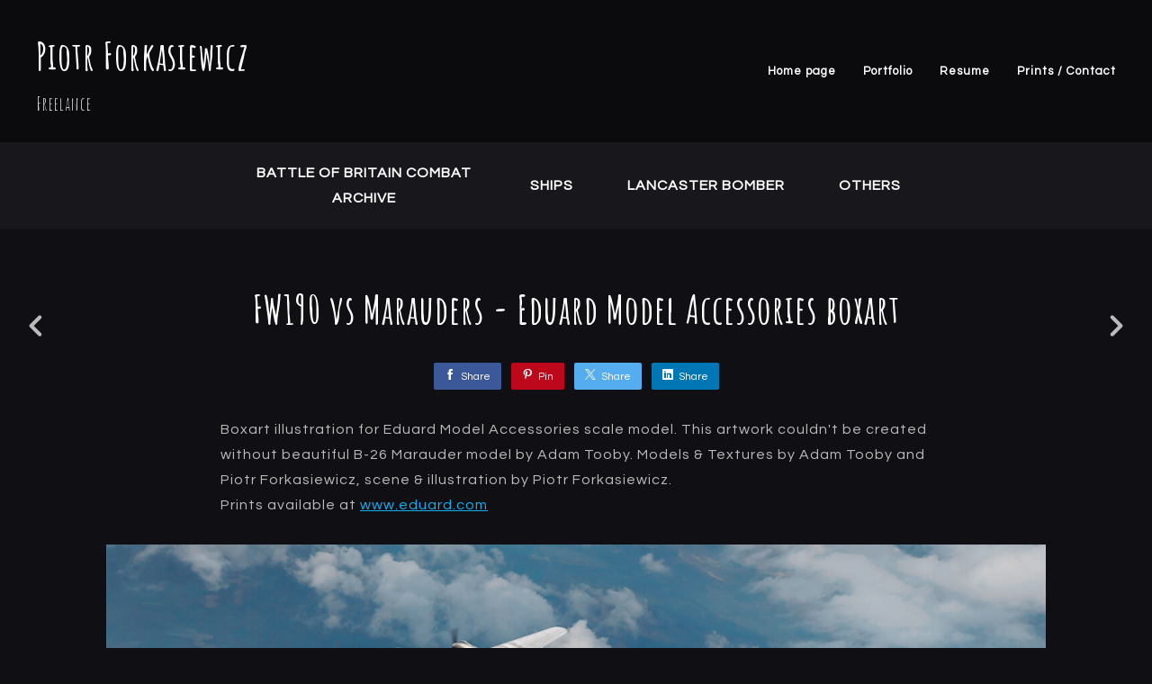

--- FILE ---
content_type: text/html; charset=utf-8
request_url: https://peterfor.com/projects/aRLvE9
body_size: 3636
content:
<!DOCTYPE html><html lang="en"><head><meta charset="utf-8" /><meta content="IE=edge" http-equiv="X-UA-Compatible" /><meta content="width=device-width, initial-scale=1.0" name="viewport" /><link href="https://fonts.googleapis.com/css?family=Questrial:400,400i,700,900|Amatic+SC:400,700,900|PT+Mono" rel="stylesheet" /><link rel="stylesheet" media="screen" href="/assets/website-26325af48fcf4085dc968ace4e7c8c3ac5dfac87066c2008a18f3777550573ed.css" /><link rel="stylesheet" media="screen" href="/assets/website/basic-90847845f7b4faaa9614c1d3f04d276f086c656cf87697a89f5d52cda153645c.css" /><link rel="stylesheet" media="screen" href="/asset/css/custom-user-146375-1768846590-theme-bombastic-57912b22258642da7c6f3fc5df5b4ffc-1580160683.css" /><style></style><link rel="shortcut icon" type="image/x-icon" href="https://cdn.artstation.com/static_media/placeholders/user/portfolio_favicon/default.png" /><title>Piotr Forkasiewicz - FW190 vs Marauders - Eduard Model Accessories boxart</title>
<meta name="description" content="Boxart illustration for Eduard Model Accessories scale model. This artwork couldn&#39;t be created without beautiful B-26 Marauder model by Adam Tooby. Models &amp; Textures by Adam Tooby and Piotr Forkasiewicz, scene &amp; illustration by Piotr" />
<meta name="twitter:site_name" content="Piotr Forkasiewicz" />
<meta name="twitter:title" content="FW190 vs Marauders - Eduard Model Accessories boxart" />
<meta name="twitter:card" content="summary_large_image" />
<meta name="twitter:description" content="Boxart illustration for Eduard Model Accessories scale model. This artwork couldn&#39;t be created without beautiful B-26 Marauder model by Adam Tooby. Models &amp;amp; Textures by Adam Tooby and Piotr Forkasiewicz, scene &amp;amp; illustration by Piotr Forkasiewicz.
Prints available at www.eduard.com" />
<meta name="twitter:image" content="https://cdna.artstation.com/p/assets/images/images/016/311/762/large/piotr-forkasiewicz-marauders-fw190-00.jpg?1551706178" />
<meta property="og:url" content="https://peterfor.com/projects/aRLvE9" />
<meta property="og:site_name" content="Piotr Forkasiewicz" />
<meta property="og:title" content="FW190 vs Marauders - Eduard Model Accessories boxart" />
<meta property="og:image" content="https://cdna.artstation.com/p/assets/images/images/016/311/762/large/piotr-forkasiewicz-marauders-fw190-00.jpg?1551706178" />
<meta property="og:description" content="Boxart illustration for Eduard Model Accessories scale model. This artwork couldn&#39;t be created without beautiful B-26 Marauder model by Adam Tooby. Models &amp;amp; Textures by Adam Tooby and Piotr Forkasiewicz, scene &amp;amp; illustration by Piotr Forkasiewicz.
Prints available at www.eduard.com" />
<meta property="og:image:width" content="1920" />
<meta property="og:type" content="website" />
<meta name="image" content="https://cdna.artstation.com/p/assets/images/images/016/311/762/large/piotr-forkasiewicz-marauders-fw190-00.jpg?1551706178" />
<meta name="og_twitter_card" content="summary_large_image" />
<meta name="robots" content="index, NoAI" /><link rel="alternate" type="application/rss+xml" title="Piotr Forkasiewicz on ArtStation" href="https://peterfor.artstation.com/rss" /><!-- Common head js --><script src="/assets/layout/common_head_js.bundle.87cd8cc13f51041e4c5c.js"></script><script>window._epicEnableCookieGuard = false</script><script src="https://tracking.epicgames.com/tracking.js" async defer="defer"></script><script>environment = "production";
window.websocket_host = "https://ws.artstation.com";</script><script>window.api                         = {};
window.api.notifications           = {};
window.api.messaging               = {};
window.api.websockets              = {};
window.api.notifications.enabled   = true;
window.api.messaging.enabled       = true;
window.api.websockets.enabled      = true;
window.api.google_auth_client_id   = "439315463592-150g9t6k7vft6cd71k6s6jqelg9hgr4e.apps.googleusercontent.com";
window.api.facebook_app_id         = "249255215230397";
window.talon_settings              = {};
window.talon_settings.enabled      = true;
window.talon_settings.flow_id      = 'artstation_prod';</script><script>window.user_id = null;
window.user_show_adult = false;</script><script>window.upload_config = {
  maxImageSize: 10485760,
  maxMarmosetFileSize: 15728640,
  maxPdfFileSize: 20971520,
  maxPanoFileSize: 10485760,
  maxVideoClipFileSize: 26214400
};</script><script>window.angular_debug_enabled = false;
window.locale = "en";
I18n = {}
I18n.defaultLocale = "en";
I18n.locale = "en";
window.artstation_config = {
  preloaded_feed_comments_count: 5,
  preloaded_challenge_announcement_replies_count: 5
};</script><script>window.pro_member = true;</script></head><body class="theme-bombastic project "><div id="top"></div><div class="site-wrapper"><header class="site-header"><div class="container-lg"><div class="row row-middle"><div class="site-header-col-left"><div class="site-title title-font"><a href="/">Piotr Forkasiewicz</a><div class="site-subtitle visible-desktop">Freelance</div></div></div><div class="site-header-col-right text-right"><div class="hidden-desktop site-header-menu-btn" data-responsive-nav-toggle-btn=""><div class="menu-icon"><span class="menu-icon-line"></span><span class="menu-icon-line"></span><span class="menu-icon-line"></span></div></div><div class="visible-desktop"><div class="header-nav"><div class="header-nav-item"><a target="_self" href="/">Home page</a></div><div class="header-nav-item"><a target="_self" href="/projects">Portfolio</a></div><div class="header-nav-item"><a target="_self" href="/resume">Resume</a></div><div class="header-nav-item"><a target="_self" href="/projects/x9gOE">Prints / Contact</a></div></div></div></div></div><div class="responsive-nav-container hidden-desktop"><ul class="header-nav nav"><li class="header-nav-item"><a target="_self" href="/">Home page</a></li><li class="header-nav-item"><a target="_self" href="/projects">Portfolio</a></li><li class="header-nav-item"><a target="_self" href="/resume">Resume</a></li><li class="header-nav-item"><a target="_self" href="/projects/x9gOE">Prints / Contact</a></li></ul></div></div></header><div class="nav-album"><ul class="nav-inline"><li><a href="/albums/31817">Battle of Britain Combat Archive</a></li><li><a href="/albums/31853">Ships</a></li><li><a href="/albums/31856">Lancaster Bomber</a></li><li><a href="/albums/31858">Others</a></li></ul></div><input type="hidden" name="previous_project" id="previous_project" value="/projects/BmVLb6" /><input type="hidden" name="next_project" id="next_project" value="/projects/9e3wlR" /><a class="project-page-prev" href="/projects/BmVLb6"><span class="far fa-angle-left"></span></a><a class="project-page-next" href="/projects/9e3wlR"><span class="far fa-angle-right"></span></a><div class="project-page"><div class="project-section"><div class="container-sm"><h1 class="text-center">FW190 vs Marauders - Eduard Model Accessories boxart</h1><div class="s-icons"><div class="s-icons-inner"><button class="s-icon s-fb" data-href="" data-sharer="facebookLegacy" type="button"><span class="ik ik-sh-facebook"></span><span class="s-text">Share</span></button><button class="s-icon s-pin" data-href="" data-media="" data-sharer="pinterest" data-title="" type="button"><span class="ik ik-sh-pinterest"></span><span class="s-text">Pin</span></button><button class="s-icon s-tweet" data-href="" data-sharer="twitter" data-title="" type="button"><span class="ik ik-sh-twitter"></span><span class="s-text">Share</span></button><button class="s-icon s-linked" data-href="" data-sharer="linkedin" data-title="" type="button"><span class="ik ik-sh-linkedin"></span><span class="s-text">Share</span></button></div></div><div class="project-description"><p>Boxart illustration for Eduard Model Accessories scale model. This artwork couldn't be created without beautiful B-26 Marauder model by Adam Tooby. Models &amp; Textures by Adam Tooby and Piotr Forkasiewicz, scene &amp; illustration by Piotr Forkasiewicz.
<br />Prints available at <a href="http://www.eduard.com">www.eduard.com</a></p></div></div></div><div class="project-section"><div class="block-image text-center"><a class="colorbox-gal" data-colorbox="true" href="https://cdna.artstation.com/p/assets/images/images/016/311/762/large/piotr-forkasiewicz-marauders-fw190-00.jpg?1551706178"><picture><source media="(min-width: 1200px)" srcset="https://cdna.artstation.com/p/assets/images/images/016/311/762/large/piotr-forkasiewicz-marauders-fw190-00.jpg?1551706178" /><source media="(min-width: 768px)" srcset="https://cdna.artstation.com/p/assets/images/images/016/311/762/medium/piotr-forkasiewicz-marauders-fw190-00.jpg?1551706178" /><source media="(min-width: 0)" srcset="" /><img class="project-assets-image img-responsive constrained" alt="Artwork" src="https://cdna.artstation.com/p/assets/images/images/016/311/762/medium/piotr-forkasiewicz-marauders-fw190-00.jpg?1551706178" /></picture></a><div class="container-sm project-asset-caption"><div class="asset-caption"><p>Artwork</p></div></div></div></div><div class="project-section"><div class="block-image text-center"><a class="colorbox-gal" data-colorbox="true" href="https://cdna.artstation.com/p/assets/images/images/016/311/758/large/piotr-forkasiewicz-marauders-fw190-05.jpg?1551706069"><picture><source media="(min-width: 1200px)" srcset="https://cdna.artstation.com/p/assets/images/images/016/311/758/large/piotr-forkasiewicz-marauders-fw190-05.jpg?1551706069" /><source media="(min-width: 768px)" srcset="https://cdna.artstation.com/p/assets/images/images/016/311/758/medium/piotr-forkasiewicz-marauders-fw190-05.jpg?1551706069" /><source media="(min-width: 0)" srcset="" /><img class="project-assets-image img-responsive constrained" alt="Details" src="https://cdna.artstation.com/p/assets/images/images/016/311/758/medium/piotr-forkasiewicz-marauders-fw190-05.jpg?1551706069" /></picture></a><div class="container-sm project-asset-caption"><div class="asset-caption"><p>Details</p></div></div></div></div><div class="project-section"><div class="block-image text-center"><a class="colorbox-gal" data-colorbox="true" href="https://cdna.artstation.com/p/assets/images/images/016/311/768/large/piotr-forkasiewicz-marauders-fw190-03.jpg?1551706076"><picture><source media="(min-width: 1200px)" srcset="https://cdna.artstation.com/p/assets/images/images/016/311/768/large/piotr-forkasiewicz-marauders-fw190-03.jpg?1551706076" /><source media="(min-width: 768px)" srcset="https://cdna.artstation.com/p/assets/images/images/016/311/768/medium/piotr-forkasiewicz-marauders-fw190-03.jpg?1551706076" /><source media="(min-width: 0)" srcset="" /><img class="project-assets-image img-responsive constrained" alt="Details" src="https://cdna.artstation.com/p/assets/images/images/016/311/768/medium/piotr-forkasiewicz-marauders-fw190-03.jpg?1551706076" /></picture></a><div class="container-sm project-asset-caption"><div class="asset-caption"><p>Details</p></div></div></div></div><div class="project-section"><div class="block-image text-center"><a class="colorbox-gal" data-colorbox="true" href="https://cdnb.artstation.com/p/assets/images/images/016/311/759/large/piotr-forkasiewicz-marauders-fw190-06.jpg?1551706070"><picture><source media="(min-width: 1200px)" srcset="https://cdnb.artstation.com/p/assets/images/images/016/311/759/large/piotr-forkasiewicz-marauders-fw190-06.jpg?1551706070" /><source media="(min-width: 768px)" srcset="https://cdnb.artstation.com/p/assets/images/images/016/311/759/medium/piotr-forkasiewicz-marauders-fw190-06.jpg?1551706070" /><source media="(min-width: 0)" srcset="" /><img class="project-assets-image img-responsive constrained" alt="Details" src="https://cdnb.artstation.com/p/assets/images/images/016/311/759/medium/piotr-forkasiewicz-marauders-fw190-06.jpg?1551706070" /></picture></a><div class="container-sm project-asset-caption"><div class="asset-caption"><p>Details</p></div></div></div></div><div class="project-section"><div class="block-image text-center"><a class="colorbox-gal" data-colorbox="true" href="https://cdna.artstation.com/p/assets/images/images/016/311/764/large/piotr-forkasiewicz-marauders-fw190-01.jpg?1551706074"><picture><source media="(min-width: 1200px)" srcset="https://cdna.artstation.com/p/assets/images/images/016/311/764/large/piotr-forkasiewicz-marauders-fw190-01.jpg?1551706074" /><source media="(min-width: 768px)" srcset="https://cdna.artstation.com/p/assets/images/images/016/311/764/medium/piotr-forkasiewicz-marauders-fw190-01.jpg?1551706074" /><source media="(min-width: 0)" srcset="" /><img class="project-assets-image img-responsive constrained" alt="Details" src="https://cdna.artstation.com/p/assets/images/images/016/311/764/medium/piotr-forkasiewicz-marauders-fw190-01.jpg?1551706074" /></picture></a><div class="container-sm project-asset-caption"><div class="asset-caption"><p>Details</p></div></div></div></div><div class="project-section"><div class="block-image text-center"><a class="colorbox-gal" data-colorbox="true" href="https://cdnb.artstation.com/p/assets/images/images/016/311/769/large/piotr-forkasiewicz-marauders-fw190-04.jpg?1551706077"><picture><source media="(min-width: 1200px)" srcset="https://cdnb.artstation.com/p/assets/images/images/016/311/769/large/piotr-forkasiewicz-marauders-fw190-04.jpg?1551706077" /><source media="(min-width: 768px)" srcset="https://cdnb.artstation.com/p/assets/images/images/016/311/769/medium/piotr-forkasiewicz-marauders-fw190-04.jpg?1551706077" /><source media="(min-width: 0)" srcset="" /><img class="project-assets-image img-responsive constrained" alt="Details" src="https://cdnb.artstation.com/p/assets/images/images/016/311/769/medium/piotr-forkasiewicz-marauders-fw190-04.jpg?1551706077" /></picture></a><div class="container-sm project-asset-caption"><div class="asset-caption"><p>Details</p></div></div></div></div><div class="project-section"><div class="block-image text-center"><a class="colorbox-gal" data-colorbox="true" href="https://cdnb.artstation.com/p/assets/images/images/016/311/761/large/piotr-forkasiewicz-marauders-fw190-07.jpg?1551706072"><picture><source media="(min-width: 1200px)" srcset="https://cdnb.artstation.com/p/assets/images/images/016/311/761/large/piotr-forkasiewicz-marauders-fw190-07.jpg?1551706072" /><source media="(min-width: 768px)" srcset="https://cdnb.artstation.com/p/assets/images/images/016/311/761/medium/piotr-forkasiewicz-marauders-fw190-07.jpg?1551706072" /><source media="(min-width: 0)" srcset="" /><img class="project-assets-image img-responsive constrained" alt="Details" src="https://cdnb.artstation.com/p/assets/images/images/016/311/761/medium/piotr-forkasiewicz-marauders-fw190-07.jpg?1551706072" /></picture></a><div class="container-sm project-asset-caption"><div class="asset-caption"><p>Details</p></div></div></div></div><div class="project-section"><div class="block-image text-center"><a class="colorbox-gal" data-colorbox="true" href="https://cdnb.artstation.com/p/assets/images/images/016/311/767/large/piotr-forkasiewicz-marauders-fw190-02.jpg?1551706075"><picture><source media="(min-width: 1200px)" srcset="https://cdnb.artstation.com/p/assets/images/images/016/311/767/large/piotr-forkasiewicz-marauders-fw190-02.jpg?1551706075" /><source media="(min-width: 768px)" srcset="https://cdnb.artstation.com/p/assets/images/images/016/311/767/medium/piotr-forkasiewicz-marauders-fw190-02.jpg?1551706075" /><source media="(min-width: 0)" srcset="" /><img class="project-assets-image img-responsive constrained" alt="Details" src="https://cdnb.artstation.com/p/assets/images/images/016/311/767/medium/piotr-forkasiewicz-marauders-fw190-02.jpg?1551706075" /></picture></a><div class="container-sm project-asset-caption"><div class="asset-caption"><p>Details</p></div></div></div></div><div class="project-section"><div class="block-image text-center"><a class="colorbox-gal" data-colorbox="true" href="https://cdnb.artstation.com/p/assets/images/images/016/311/763/large/piotr-forkasiewicz-marauders-fw190-08.jpg?1551706073"><picture><source media="(min-width: 1200px)" srcset="https://cdnb.artstation.com/p/assets/images/images/016/311/763/large/piotr-forkasiewicz-marauders-fw190-08.jpg?1551706073" /><source media="(min-width: 768px)" srcset="https://cdnb.artstation.com/p/assets/images/images/016/311/763/medium/piotr-forkasiewicz-marauders-fw190-08.jpg?1551706073" /><source media="(min-width: 0)" srcset="" /><img class="project-assets-image img-responsive constrained" alt="Details" src="https://cdnb.artstation.com/p/assets/images/images/016/311/763/medium/piotr-forkasiewicz-marauders-fw190-08.jpg?1551706073" /></picture></a><div class="container-sm project-asset-caption"><div class="asset-caption"><p>Details</p></div></div></div></div><div class="project-section"><div class="block-image text-center"><a class="colorbox-gal" data-colorbox="true" href="https://cdna.artstation.com/p/assets/images/images/016/311/766/large/piotr-forkasiewicz-marauders-fw190-09.jpg?1551706074"><picture><source media="(min-width: 1200px)" srcset="https://cdna.artstation.com/p/assets/images/images/016/311/766/large/piotr-forkasiewicz-marauders-fw190-09.jpg?1551706074" /><source media="(min-width: 768px)" srcset="https://cdna.artstation.com/p/assets/images/images/016/311/766/medium/piotr-forkasiewicz-marauders-fw190-09.jpg?1551706074" /><source media="(min-width: 0)" srcset="" /><img class="project-assets-image img-responsive constrained" alt="Sketches" src="https://cdna.artstation.com/p/assets/images/images/016/311/766/medium/piotr-forkasiewicz-marauders-fw190-09.jpg?1551706074" /></picture></a><div class="container-sm project-asset-caption"><div class="asset-caption"><p>Sketches</p></div></div></div></div><div class="report-section"><div class="dropdown"><a class="dropdown-toggle" role="button"><i class="far fa-flag fa-pad-right"></i><span>Report</span></a><ul class="dropdown-menu"><li class="dropdown-menu-item"><a href="https://safety.epicgames.com/en-US/policies/reporting-misconduct/submit-report?product_id=artstation_content_report&amp;content_id=4596385&amp;content_type=project" target="_blank"><i class="material-icons-round far icon-pad-right">description</i><span>Content</span></a></li><li class="dropdown-menu-item"><a href="https://safety.epicgames.com/en-US/policies/reporting-misconduct/submit-report?product_id=artstation_content_report&amp;content_id=146375&amp;content_type=user_website" target="_blank"><i class="material-icons-round far icon-pad-right">person</i><span>User</span></a></li></ul></div></div></div></div><footer class="site-footer"><a class="btt scrolltoel" href="#top"></a><div class="container-lg"><div class="row row-middle"><div class="col-12 col-tablet-3"><div class="footer-container"><div class="fo-social ik-style-solid ik-frame-circle ik-color-colors"><div class="fo-social-item"><a class="fo-social-link ik ik-artstation ik-s-artstation" href="https://www.artstation.com/peterfor"></a></div><div class="fo-social-item"><a class="fo-social-link ik ik-facebook ik-s-facebook" target="_blank" href="https://www.facebook.com/piotr.forkasiewicz"></a></div></div></div></div><div class="col-12 col-tablet-3 text-center"><div class="footer-container"><a class="contacts" href="mailto:piotr.forkasiewicz@gmail.com"><span class="icon icon-mail-send icon-pad-right"></span><span>Contact</span></a></div></div><div class="col-12 col-tablet-3 text-center"><div class="footer-container"><div class="copy">© All rights reserved</div></div></div><div class="col-12 col-tablet-3 text-tablet-right"><div class="footer-container"><div class="report-section report-section-m0"><a class="abuse-report-btn" href="https://safety.epicgames.com/en-US/policies/reporting-misconduct/submit-report?product_id=artstation_content_report&amp;content_id=146375&amp;content_type=user_website" target="_blank"><i class="far fa-flag fa-pad-right"></i><span>Report User</span></a></div></div></div></div></div></footer><script src="/assets/website-e5996ef0f429971584907debb6b413ebaf705162603c946acbdd2496ef376f8a.js"></script><script src="/asset/js/slides.js"></script><script src="/asset/js/fldGrd.min.js"></script><script src="/asset/js/app.js?v=user-146375-1768846590-theme-bombastic-57912b22258642da7c6f3fc5df5b4ffc-1580160683"></script><script src="//unpkg.com/css-vars-ponyfill@1"></script><script>cssVars({
  onlyLegacy: true
});</script><script>(function(i,s,o,g,r,a,m){i['GoogleAnalyticsObject']=r;i[r]=i[r]||function(){(i[r].q=i[r].q||[]).push(arguments)},i[r].l=1*new Date();a=s.createElement(o),m=s.getElementsByTagName(o)[0];a.async=1;a.src=g;m.parentNode.insertBefore(a,m)})(window,document,'script','//www.google-analytics.com/analytics.js','ga');

ga('create', 'UA-104796902-1', { 'cookieDomain' : '.peterfor.com'});
ga('send', 'pageview');</script><script async="" defer="" src="//assets.pinterest.com/js/pinit.js" type="text/javascript"></script></body></html>

--- FILE ---
content_type: text/css; charset=utf-8
request_url: https://peterfor.com/asset/css/custom-user-146375-1768846590-theme-bombastic-57912b22258642da7c6f3fc5df5b4ffc-1580160683.css
body_size: 933
content:
:root {
  --link-color:                 #13aff0;
  --link-color-darker:          #0c8ec4;
  --border-color:               #383838;
  --border-color-lighter:       #454545;
  --subtitle-color:             #f1f1f1;
  --site-title-color:           #ffffff;
  --site-title-color-darkest:   #cccccc;
  --page-title-color:           #fff;
  --body-bg:                    #101014;
  --body-bg-rgb:                16, 16, 20;
  --body-bg-lighter:            #272730;
  --body-bg-darker:             #050506;
  --body-bg-darkest:            black;
  --body-color:                 #bbbbbb;
  --body-color-rgb:             187, 187, 187;
  --body-color-darkest:         #888888;
  --header-bg:                  #000000;
  --header-bg-rgb:              0, 0, 0;
  --header-bg-darker:           black;
  --nav-album-bg:               #18181C;
  --footer-bg:                  #18181C;
  --footer-text-color:          #bbbbbb;
  --lib-perfect-scrollbar-bg:   #393947;
  --component-notify-bg:        #272730;
  --lightness-body-5:           #1b1b22;
  --lightness-body-10:          #272730;
  --font-family-primary:        'Questrial', Helvetica, Arial, sans-serif;
  --font-family-secondary:      'Amatic SC', Helvetica, Arial, sans-serif; }

/* Custom options via Theme Customizer */
.site-title a {
  font-weight: 900;
  letter-spacing: 1px; }
  @media (min-width: 70em) {
    .site-title a {
      font-size: 42px; } }
.site-title .site-subtitle {
  font-weight: 400;
  letter-spacing: 1px; }
  @media (min-width: 70em) {
    .site-title .site-subtitle {
      font-size: 20px; } }
body, p, .project-page {
  font-weight: 400;
  letter-spacing: 1px; }
  @media (min-width: 70em) {
    body, p, .project-page {
      font-size: 16px; } }
.site-footer .copy, .site-footer .contacts {
  font-weight: 400;
  letter-spacing: 1px; }
  @media (min-width: 70em) {
    .site-footer .copy, .site-footer .contacts {
      font-size: 14px; } }


--- FILE ---
content_type: text/plain
request_url: https://www.google-analytics.com/j/collect?v=1&_v=j102&a=1285451377&t=pageview&_s=1&dl=https%3A%2F%2Fpeterfor.com%2Fprojects%2FaRLvE9&ul=en-us%40posix&dt=Piotr%20Forkasiewicz%20-%20FW190%20vs%20Marauders%20-%20Eduard%20Model%20Accessories%20boxart&sr=1280x720&vp=1280x720&_u=IEBAAAABAAAAACAAI~&jid=268632162&gjid=1107427389&cid=300707369.1768849178&tid=UA-104796902-1&_gid=1706093195.1768849178&_r=1&_slc=1&z=1995694121
body_size: -450
content:
2,cG-696SV1MCCV

--- FILE ---
content_type: text/javascript; charset=utf-8
request_url: https://peterfor.com/asset/js/fldGrd.min.js
body_size: 1714
content:
(function(t,e){if(typeof define==="function"&&define.amd){define("FldGrd",["module","exports"],e)}else if(typeof exports!=="undefined"){e(module,exports)}else{var i={exports:{}};e(i,i.exports);t.FldGrd=i.exports}})(this,function(t,e){"use strict";Object.defineProperty(e,"__esModule",{value:true});var i={rowHeight:250,rowHeightOrphan:function t(e){return Math.round(e.heightAvg)},itemSelector:"*",objSelector:"img",dataWidth:"data-fld-width",dataHeight:"data-fld-height"};function s(t,e){var i=[];var s=null;var r=null;var n=null;s=e.split(",");if(!t.id){n="_temp_"+Math.random().toString(36).substr(2,10);t.setAttribute("id",n)}while(s.length){i.push("#"+t.id+" > "+s.pop())}r=document.querySelectorAll(i.join(", "));if(n){t.removeAttribute("id")}return r}function r(t){for(var e=arguments.length,i=Array(e>1?e-1:0),s=1;s<e;s++){i[s-1]=arguments[s]}var r=Object(t);Object.keys(i).forEach(function(t){if(i[t]!==undefined&&i[t]!==null){Object.keys(i[t]).forEach(function(e){r[e]=i[t][e]})}});return r}var n=function t(e,s){if(!(e instanceof Element)){throw new Error("`el` is not an element")}this.el=e;this.items=[];this._props={gutter:null,pendingResize:false};this._bind={};this._settings=r({},i,s);this._init();return this};n.prototype={_init:function t(){this._setup();this._attachEventListeners();this.update()},_setup:function t(){var e=null;var i=null;var r=null;var n=null;var h=null;var a=0;e=s(this.el,this._settings.itemSelector);n=e.length;h=getComputedStyle(e[0],null);this._props.gutter+=parseInt(h.marginLeft,10)||0;this._props.gutter+=parseInt(h.marginRight,10)||0;this._props.gutter+=parseInt(h.paddingLeft,10)||0;this._props.gutter+=parseInt(h.paddingRight,10)||0;for(;a<n;a+=1){i=parseInt(e[a].getAttribute(this._settings.dataWidth),10);r=parseInt(e[a].getAttribute(this._settings.dataHeight),10);if(!isNaN(i)&&!isNaN(r)){this.items.push({width:i,normWidth:i*(this._settings.rowHeight/r),height:r,el:e[a].querySelector(this._settings.objSelector)})}}},update:function t(){var e=this.el.clientWidth;var i=this.items.length;var s=[];var r=0;var n=0;var h=0;var a=0;var o=0;var l=0;var d=0;var u=0;var p=false;var g=0;var f=0;for(;g<i;g+=1){n+=this.items[g].normWidth;a+=this._props.gutter;p=g===i-1;if(n+a>=e||p){h=e-a;if(h/n>1&&p){o=this._settings.rowHeightOrphan.call(this,{heightAvg:l/s.length,heights:s});d=o/this._settings.rowHeight}else{d=Math.min(h/n,1);o=Math.floor(d*this._settings.rowHeight)}s.push(o);l+=o;for(f=r;f<=g;f+=1){u=Math.floor(d*this.items[f].normWidth)-1;this.items[f].el.style.width=u+"px";this.items[f].el.style.height=o+"px"}n=0;a=0;r=g+1}}this._props.pendingResize=false;return this},_attachEventListeners:function t(){this._bind.resize=this._handleResize.bind(this);window.addEventListener("resize",this._bind.resize)},_handleResize:function t(){if(!this._props.pendingResize){this._props.pendingResize=true;window.requestAnimationFrame(this.update.bind(this))}},destroy:function t(){window.removeEventListener("resize",this._bind.resize);this.el=this.items=this._bind=this._settings=this._handlers=null}};e.default=n;t.exports=e["default"]});